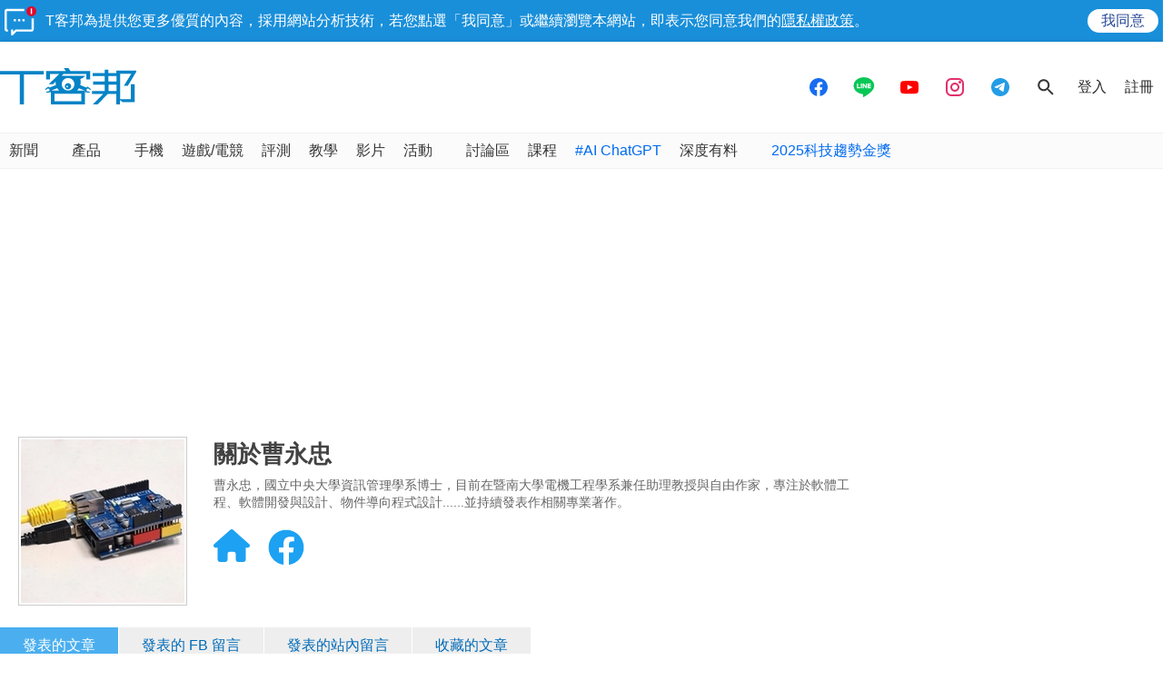

--- FILE ---
content_type: text/html; charset=utf-8
request_url: https://www.google.com/recaptcha/api2/aframe
body_size: 266
content:
<!DOCTYPE HTML><html><head><meta http-equiv="content-type" content="text/html; charset=UTF-8"></head><body><script nonce="PGfi7Mz_MondR2yEW2I5ow">/** Anti-fraud and anti-abuse applications only. See google.com/recaptcha */ try{var clients={'sodar':'https://pagead2.googlesyndication.com/pagead/sodar?'};window.addEventListener("message",function(a){try{if(a.source===window.parent){var b=JSON.parse(a.data);var c=clients[b['id']];if(c){var d=document.createElement('img');d.src=c+b['params']+'&rc='+(localStorage.getItem("rc::a")?sessionStorage.getItem("rc::b"):"");window.document.body.appendChild(d);sessionStorage.setItem("rc::e",parseInt(sessionStorage.getItem("rc::e")||0)+1);localStorage.setItem("rc::h",'1766132162611');}}}catch(b){}});window.parent.postMessage("_grecaptcha_ready", "*");}catch(b){}</script></body></html>

--- FILE ---
content_type: text/css
request_url: https://cdn2.techbang.com/assets/partials/users-2105788ea15c43d1f791ced2ef3cae136eab31dd5c64010b699f8a2d034a2bb3.css
body_size: 1414
content:
.profile-summary{*zoom:1}.profile-summary:after{content:"\0020";display:block;height:0;clear:both;overflow:hidden;visibility:hidden}.pchome_redemption_code{margin-top:30px}.pchome_redemption_code>div{margin-bottom:20px;font-weight:600}.pchome_redemption_code a{text-decoration:underline}.pchome_redemption_code .title{font-size:25px}.pchome_redemption_code .user-login,.pchome_redemption_code .redemption_code{font-size:20px}.pchome_redemption_code .explanation{font-size:15px;border-top:1px solid}.pchome_redemption_code .explanation h2{margin-top:20px;font-weight:600;font-size:1.5em}.pchome_redemption_code .explanation h3{margin-top:20px;margin-bottom:20px;font-weight:600;font-size:1.3em}.pchome_redemption_code .explanation p{text-align:center;margin-top:20px}.pchome_redemption_code .explanation label{display:block;width:720px;text-align:left;color:#555;line-height:22px;padding:10px 3px 22px 3px;border-bottom:2px solid #f0f0f0;margin:-5px auto 1rem auto}.pchome_redemption_code .explanation span.icon{color:#2382c5;padding-right:5px}.profile-tabs{margin:0;padding:0;border:0;overflow:hidden;*zoom:1;height:36px}.profile-tabs li{list-style-image:none;list-style-type:none;margin-left:0;white-space:nowrap;float:left}.profile-tabs li{display:block;font-size:16px;line-height:40px;background-color:#eee;transition:background-color 300ms linear;padding:0 25px;margin-right:1px;margin-top:4px}.profile-tabs li a{color:#006bb8;display:block}.profile-tabs li:hover,.profile-tabs li.active{background-color:#ddd;transition:background-color 300ms linear}.profile-tabs li.current{background-color:#4bafef}.profile-tabs li.current a{color:white}.profile-content{padding:20px;border:2px solid #4bafef}.profile-content .article{margin-bottom:15px}.profile-content .article:last-child{margin-bottom:0}.profile-content .article .header{border:none;padding-bottom:0}.profile-content .article .post-title{font-size:18px}.profile-content .article .post-meta-info span{color:#666}.profile-content .article .author-img,.profile-content .article .nickname{display:none}.profile-content .article .summary>p{font-size:13px;padding-left:125px;text-align:justify}.profile-content .comment{border-bottom:1px solid #91c2eb;margin-bottom:18px}.profile-content .comment p{font-size:12px;margin-bottom:10px;color:#333333;line-height:14px}.profile-content .comment .info{color:#888888;font-size:12px;line-height:35px;text-align:right}.profile-content .comment .comment-title{font-size:18px;font-weight:bold;line-height:34px;border-bottom:none;float:left}.profile-content .comment .comment-title a{color:#333333}.profile-content .comment .comment-title a:hover{color:white;background-color:#333333}.profile-content .user_edms .inputs{line-height:2}.profile-content .user_edms .inputs .user_edms_update_button{min-width:100px;font-size:15px}.unfavorite-button{display:block;float:right;margin-bottom:-30px;position:relative;text-indent:-119988px;overflow:hidden;text-align:left;text-transform:capitalize;background-image:url(https://cdn2.techbang.com/assets/unfavorite-button-714f5a0a106a7cfe448a762ec75e663f89d65a9f46137980d6b05c368ac9fdd2.png);background-repeat:no-repeat;background-position:50% 50%;width:66px;height:24px}.unfavorite-button:hover{text-indent:-119988px;overflow:hidden;text-align:left;text-transform:capitalize;background-image:url(https://cdn2.techbang.com/assets/unfavorite-button_hover-c0db23bfc6fcd76257b8d8d284975c944c8816d4cb0f39d48e3deea9144dc755.png);background-repeat:no-repeat;background-position:50% 50%;width:66px;height:24px}@media screen and (max-width: 767px){.profile-tabs{height:auto}.profile-tabs li{width:100%;padding-left:0px;text-align:center}.profile-content{margin-bottom:85px}}.user-facebook-icon,.user-blog-icon,.user-twitter-icon{display:block;background-repeat:no-repeat}.user-facebook-icon{background-image:url(https://cdn0.techbang.com/assets/icons/user-facebook-new-244b64a2377abeb1adbb89d540ed8a74bc19dfd4e1bff2afd35dc0cb7b5516bc.svg)}.user-blog-icon{background-image:url(https://cdn0.techbang.com/assets/icons/user-blog-new-bb284de92e1ec8a5e6a0024c05069b333c0a6168409c02b3771fc56aa5c45dab.svg)}.user-twitter-icon{background-image:url(https://cdn1.techbang.com/assets/icons/user-twitter-new-4a42ad8d240f61c0d2c42cfaccc90652d42f313dacb30e550977e2827168504d.svg)}.profile-summary{position:relative;padding:20px}.profile-summary .header{margin-bottom:20px}.profile-summary .profile-summary-content{margin-left:215px}@media screen and (max-width: 767px){.profile-summary .profile-summary-content{margin:5px}}.profile-summary .profile-summary-content p{font-size:14px;line-height:1.4em;color:#666666}.profile-summary .profile-summary-content h2,.profile-summary .profile-summary-content h1{font-size:26px;line-height:1.5em;margin-bottom:5px}.profile-summary .profile-summary-content a{width:40px;height:40px}.profile-summary .avatar{display:block;height:180px;width:180px;float:left;border:1px solid #cccccc;padding:2px}@media screen and (max-width: 767px){.profile-summary .avatar{float:none}}.profile-summary .links{margin:0;padding:0;border:0;overflow:hidden;*zoom:1}.profile-summary .links li{list-style-image:none;list-style-type:none;margin-left:0;white-space:nowrap;float:left;padding-left:10px;padding-right:10px}.profile-summary .links li:first-child{padding-left:0}.profile-summary .links li:last-child{padding-right:0}.profile-summary .links li.last{padding-right:0}


--- FILE ---
content_type: application/javascript; charset=utf-8
request_url: https://fundingchoicesmessages.google.com/f/AGSKWxVRfSXv9gYmbxk9bPyEBHac1J4a-SW6rg0D0ld_lOnBpNh9d_Xvt0DVvF4Aq_4sPvcMZqiGLOoEVchbLf2uHTlsVsrWS5knp3ycFMtGqUFqXxve5rOdDYubGSn_HKQ-t62h1X3woOyTfc3kA9m45qRUESu46IjugQ5vFNSFY2d6koozJC2l52yS2oJB/_-advertisement__120_x_600./adsfetch..php/ad//newAdfoxConfig.
body_size: -1290
content:
window['ea141058-f6e0-4f7b-a407-e424873e9369'] = true;